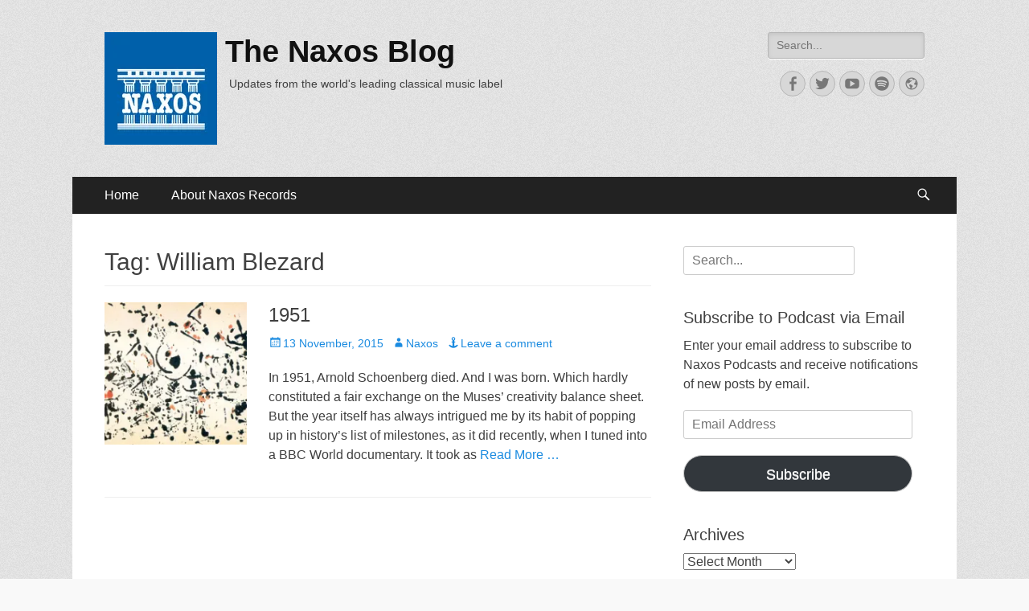

--- FILE ---
content_type: text/html; charset=UTF-8
request_url: https://blog.naxos.com/tag/william-blezard/
body_size: 83055
content:

<style>
	#apbct_label_id44551,
	#apbct__email_id__search_form_44551{
		display:none
	}
	
	.page-item-10251, .page-item-10260, .page-item-10262  {
		display:none !important
	}
	
	.newsletter-image {
		display:none !important
	}
	
	form.mailpoet-manage-subscription .mailpoet_text_label, 
	form.mailpoet-manage-subscription .mailpoet_select_label, 
	form.mailpoet-manage-subscription .mailpoet_segment_label{
		display: block;
		font-weight:bold;
	}
	form.mailpoet-manage-subscription .mailpoet_select, 
	form.mailpoet-manage-subscription .mailpoet_text{
		width: 50%;
		padding: 12px;
	}
	form.mailpoet-manage-subscription .mailpoet_paragraph{
		margin-bottom:20px
	}
	form.mailpoet-manage-subscription .mailpoet_submit{
		padding: 20px 20px;
		width: 50%;
		font-weight: bold;
		font-size: 11pt;
	}
</style>


        <!DOCTYPE html>
        <html lang="en-US">
        
<head>
		<meta charset="UTF-8">
		<meta name="viewport" content="width=device-width, initial-scale=1, minimum-scale=1">
		<link rel="profile" href="http://gmpg.org/xfn/11">
		<meta name='robots' content='index, follow, max-image-preview:large, max-snippet:-1, max-video-preview:-1' />
	<style>img:is([sizes="auto" i], [sizes^="auto," i]) { contain-intrinsic-size: 3000px 1500px }</style>
	
            <script data-no-defer="1" data-ezscrex="false" data-cfasync="false" data-pagespeed-no-defer data-cookieconsent="ignore">
                var ctPublicFunctions = {"_ajax_nonce":"6e5a78f671","_rest_nonce":"a88f760c5e","_ajax_url":"\/wp-admin\/admin-ajax.php","_rest_url":"https:\/\/blog.naxos.com\/wp-json\/","data__cookies_type":"native","data__ajax_type":"rest","data__bot_detector_enabled":0,"data__frontend_data_log_enabled":1,"cookiePrefix":"","wprocket_detected":false,"host_url":"blog.naxos.com","text__ee_click_to_select":"Click to select the whole data","text__ee_original_email":"The complete one is","text__ee_got_it":"Got it","text__ee_blocked":"Blocked","text__ee_cannot_connect":"Cannot connect","text__ee_cannot_decode":"Can not decode email. Unknown reason","text__ee_email_decoder":"CleanTalk email decoder","text__ee_wait_for_decoding":"The magic is on the way!","text__ee_decoding_process":"Please wait a few seconds while we decode the contact data."}
            </script>
        
            <script data-no-defer="1" data-ezscrex="false" data-cfasync="false" data-pagespeed-no-defer data-cookieconsent="ignore">
                var ctPublic = {"_ajax_nonce":"6e5a78f671","settings__forms__check_internal":"0","settings__forms__check_external":"0","settings__forms__force_protection":0,"settings__forms__search_test":1,"settings__data__bot_detector_enabled":0,"settings__sfw__anti_crawler":0,"blog_home":"https:\/\/blog.naxos.com\/","pixel__setting":"3","pixel__enabled":true,"pixel__url":"https:\/\/moderate11-v4.cleantalk.org\/pixel\/47a864d7d65200bfbb19664e6ae8d2aa.gif","data__email_check_before_post":1,"data__email_check_exist_post":0,"data__cookies_type":"native","data__key_is_ok":true,"data__visible_fields_required":true,"wl_brandname":"Anti-Spam by CleanTalk","wl_brandname_short":"CleanTalk","ct_checkjs_key":"7dcf31a228f5573e96f1b0236ed571ad401e0bbf5934c0df929b7746bd6bdaf5","emailEncoderPassKey":"745a456ba82039eba5ea8ebffc42578b","bot_detector_forms_excluded":"W10=","advancedCacheExists":false,"varnishCacheExists":false,"wc_ajax_add_to_cart":false}
            </script>
        
	<!-- This site is optimized with the Yoast SEO plugin v26.1 - https://yoast.com/wordpress/plugins/seo/ -->
	<title>William Blezard Archives - The Naxos Blog</title>
	<link rel="canonical" href="https://blog.naxos.com/tag/william-blezard/" />
	<meta property="og:locale" content="en_US" />
	<meta property="og:type" content="article" />
	<meta property="og:title" content="William Blezard Archives - The Naxos Blog" />
	<meta property="og:url" content="https://blog.naxos.com/tag/william-blezard/" />
	<meta property="og:site_name" content="The Naxos Blog" />
	<meta name="twitter:card" content="summary_large_image" />
	<script type="application/ld+json" class="yoast-schema-graph">{"@context":"https://schema.org","@graph":[{"@type":"CollectionPage","@id":"https://blog.naxos.com/tag/william-blezard/","url":"https://blog.naxos.com/tag/william-blezard/","name":"William Blezard Archives - The Naxos Blog","isPartOf":{"@id":"https://blog.naxos.com/#website"},"primaryImageOfPage":{"@id":"https://blog.naxos.com/tag/william-blezard/#primaryimage"},"image":{"@id":"https://blog.naxos.com/tag/william-blezard/#primaryimage"},"thumbnailUrl":"https://i0.wp.com/blog.naxos.com/wp-content/uploads/2016/09/pollock-abstract.jpg?fit=210%2C210&ssl=1","breadcrumb":{"@id":"https://blog.naxos.com/tag/william-blezard/#breadcrumb"},"inLanguage":"en-US"},{"@type":"ImageObject","inLanguage":"en-US","@id":"https://blog.naxos.com/tag/william-blezard/#primaryimage","url":"https://i0.wp.com/blog.naxos.com/wp-content/uploads/2016/09/pollock-abstract.jpg?fit=210%2C210&ssl=1","contentUrl":"https://i0.wp.com/blog.naxos.com/wp-content/uploads/2016/09/pollock-abstract.jpg?fit=210%2C210&ssl=1","width":210,"height":210},{"@type":"BreadcrumbList","@id":"https://blog.naxos.com/tag/william-blezard/#breadcrumb","itemListElement":[{"@type":"ListItem","position":1,"name":"Home","item":"https://blog.naxos.com/"},{"@type":"ListItem","position":2,"name":"William Blezard"}]},{"@type":"WebSite","@id":"https://blog.naxos.com/#website","url":"https://blog.naxos.com/","name":"The Naxos Blog","description":"Updates from the world&#039;s leading classical music label","publisher":{"@id":"https://blog.naxos.com/#organization"},"potentialAction":[{"@type":"SearchAction","target":{"@type":"EntryPoint","urlTemplate":"https://blog.naxos.com/?s={search_term_string}"},"query-input":{"@type":"PropertyValueSpecification","valueRequired":true,"valueName":"search_term_string"}}],"inLanguage":"en-US"},{"@type":"Organization","@id":"https://blog.naxos.com/#organization","name":"The Naxos Blog","url":"https://blog.naxos.com/","logo":{"@type":"ImageObject","inLanguage":"en-US","@id":"https://blog.naxos.com/#/schema/logo/image/","url":"https://i0.wp.com/blog.naxos.com/wp-content/uploads/2016/08/Naxos_Records_logo1.jpg?fit=140%2C140&ssl=1","contentUrl":"https://i0.wp.com/blog.naxos.com/wp-content/uploads/2016/08/Naxos_Records_logo1.jpg?fit=140%2C140&ssl=1","width":140,"height":140,"caption":"The Naxos Blog"},"image":{"@id":"https://blog.naxos.com/#/schema/logo/image/"}}]}</script>
	<!-- / Yoast SEO plugin. -->


<link rel='dns-prefetch' href='//stats.wp.com' />
<link rel='dns-prefetch' href='//fonts.googleapis.com' />
<link rel='dns-prefetch' href='//v0.wordpress.com' />
<link rel='dns-prefetch' href='//widgets.wp.com' />
<link rel='dns-prefetch' href='//s0.wp.com' />
<link rel='dns-prefetch' href='//0.gravatar.com' />
<link rel='dns-prefetch' href='//1.gravatar.com' />
<link rel='dns-prefetch' href='//2.gravatar.com' />
<link rel='dns-prefetch' href='//jetpack.wordpress.com' />
<link rel='dns-prefetch' href='//public-api.wordpress.com' />
<link rel='preconnect' href='//i0.wp.com' />
<link rel='preconnect' href='//c0.wp.com' />
<script type="text/javascript">
/* <![CDATA[ */
window._wpemojiSettings = {"baseUrl":"https:\/\/s.w.org\/images\/core\/emoji\/16.0.1\/72x72\/","ext":".png","svgUrl":"https:\/\/s.w.org\/images\/core\/emoji\/16.0.1\/svg\/","svgExt":".svg","source":{"concatemoji":"https:\/\/blog.naxos.com\/wp-includes\/js\/wp-emoji-release.min.js?ver=5f4b196520493a7e59819655b0aeecd3"}};
/*! This file is auto-generated */
!function(s,n){var o,i,e;function c(e){try{var t={supportTests:e,timestamp:(new Date).valueOf()};sessionStorage.setItem(o,JSON.stringify(t))}catch(e){}}function p(e,t,n){e.clearRect(0,0,e.canvas.width,e.canvas.height),e.fillText(t,0,0);var t=new Uint32Array(e.getImageData(0,0,e.canvas.width,e.canvas.height).data),a=(e.clearRect(0,0,e.canvas.width,e.canvas.height),e.fillText(n,0,0),new Uint32Array(e.getImageData(0,0,e.canvas.width,e.canvas.height).data));return t.every(function(e,t){return e===a[t]})}function u(e,t){e.clearRect(0,0,e.canvas.width,e.canvas.height),e.fillText(t,0,0);for(var n=e.getImageData(16,16,1,1),a=0;a<n.data.length;a++)if(0!==n.data[a])return!1;return!0}function f(e,t,n,a){switch(t){case"flag":return n(e,"\ud83c\udff3\ufe0f\u200d\u26a7\ufe0f","\ud83c\udff3\ufe0f\u200b\u26a7\ufe0f")?!1:!n(e,"\ud83c\udde8\ud83c\uddf6","\ud83c\udde8\u200b\ud83c\uddf6")&&!n(e,"\ud83c\udff4\udb40\udc67\udb40\udc62\udb40\udc65\udb40\udc6e\udb40\udc67\udb40\udc7f","\ud83c\udff4\u200b\udb40\udc67\u200b\udb40\udc62\u200b\udb40\udc65\u200b\udb40\udc6e\u200b\udb40\udc67\u200b\udb40\udc7f");case"emoji":return!a(e,"\ud83e\udedf")}return!1}function g(e,t,n,a){var r="undefined"!=typeof WorkerGlobalScope&&self instanceof WorkerGlobalScope?new OffscreenCanvas(300,150):s.createElement("canvas"),o=r.getContext("2d",{willReadFrequently:!0}),i=(o.textBaseline="top",o.font="600 32px Arial",{});return e.forEach(function(e){i[e]=t(o,e,n,a)}),i}function t(e){var t=s.createElement("script");t.src=e,t.defer=!0,s.head.appendChild(t)}"undefined"!=typeof Promise&&(o="wpEmojiSettingsSupports",i=["flag","emoji"],n.supports={everything:!0,everythingExceptFlag:!0},e=new Promise(function(e){s.addEventListener("DOMContentLoaded",e,{once:!0})}),new Promise(function(t){var n=function(){try{var e=JSON.parse(sessionStorage.getItem(o));if("object"==typeof e&&"number"==typeof e.timestamp&&(new Date).valueOf()<e.timestamp+604800&&"object"==typeof e.supportTests)return e.supportTests}catch(e){}return null}();if(!n){if("undefined"!=typeof Worker&&"undefined"!=typeof OffscreenCanvas&&"undefined"!=typeof URL&&URL.createObjectURL&&"undefined"!=typeof Blob)try{var e="postMessage("+g.toString()+"("+[JSON.stringify(i),f.toString(),p.toString(),u.toString()].join(",")+"));",a=new Blob([e],{type:"text/javascript"}),r=new Worker(URL.createObjectURL(a),{name:"wpTestEmojiSupports"});return void(r.onmessage=function(e){c(n=e.data),r.terminate(),t(n)})}catch(e){}c(n=g(i,f,p,u))}t(n)}).then(function(e){for(var t in e)n.supports[t]=e[t],n.supports.everything=n.supports.everything&&n.supports[t],"flag"!==t&&(n.supports.everythingExceptFlag=n.supports.everythingExceptFlag&&n.supports[t]);n.supports.everythingExceptFlag=n.supports.everythingExceptFlag&&!n.supports.flag,n.DOMReady=!1,n.readyCallback=function(){n.DOMReady=!0}}).then(function(){return e}).then(function(){var e;n.supports.everything||(n.readyCallback(),(e=n.source||{}).concatemoji?t(e.concatemoji):e.wpemoji&&e.twemoji&&(t(e.twemoji),t(e.wpemoji)))}))}((window,document),window._wpemojiSettings);
/* ]]> */
</script>
<style id='wp-emoji-styles-inline-css' type='text/css'>

	img.wp-smiley, img.emoji {
		display: inline !important;
		border: none !important;
		box-shadow: none !important;
		height: 1em !important;
		width: 1em !important;
		margin: 0 0.07em !important;
		vertical-align: -0.1em !important;
		background: none !important;
		padding: 0 !important;
	}
</style>
<link rel='stylesheet' id='wp-block-library-css' href='https://c0.wp.com/c/6.8.3/wp-includes/css/dist/block-library/style.min.css' type='text/css' media='all' />
<style id='classic-theme-styles-inline-css' type='text/css'>
/*! This file is auto-generated */
.wp-block-button__link{color:#fff;background-color:#32373c;border-radius:9999px;box-shadow:none;text-decoration:none;padding:calc(.667em + 2px) calc(1.333em + 2px);font-size:1.125em}.wp-block-file__button{background:#32373c;color:#fff;text-decoration:none}
</style>
<link rel='stylesheet' id='mediaelement-css' href='https://c0.wp.com/c/6.8.3/wp-includes/js/mediaelement/mediaelementplayer-legacy.min.css' type='text/css' media='all' />
<link rel='stylesheet' id='wp-mediaelement-css' href='https://c0.wp.com/c/6.8.3/wp-includes/js/mediaelement/wp-mediaelement.min.css' type='text/css' media='all' />
<style id='jetpack-sharing-buttons-style-inline-css' type='text/css'>
.jetpack-sharing-buttons__services-list{display:flex;flex-direction:row;flex-wrap:wrap;gap:0;list-style-type:none;margin:5px;padding:0}.jetpack-sharing-buttons__services-list.has-small-icon-size{font-size:12px}.jetpack-sharing-buttons__services-list.has-normal-icon-size{font-size:16px}.jetpack-sharing-buttons__services-list.has-large-icon-size{font-size:24px}.jetpack-sharing-buttons__services-list.has-huge-icon-size{font-size:36px}@media print{.jetpack-sharing-buttons__services-list{display:none!important}}.editor-styles-wrapper .wp-block-jetpack-sharing-buttons{gap:0;padding-inline-start:0}ul.jetpack-sharing-buttons__services-list.has-background{padding:1.25em 2.375em}
</style>
<style id='powerpress-player-block-style-inline-css' type='text/css'>


</style>
<style id='global-styles-inline-css' type='text/css'>
:root{--wp--preset--aspect-ratio--square: 1;--wp--preset--aspect-ratio--4-3: 4/3;--wp--preset--aspect-ratio--3-4: 3/4;--wp--preset--aspect-ratio--3-2: 3/2;--wp--preset--aspect-ratio--2-3: 2/3;--wp--preset--aspect-ratio--16-9: 16/9;--wp--preset--aspect-ratio--9-16: 9/16;--wp--preset--color--black: #000000;--wp--preset--color--cyan-bluish-gray: #abb8c3;--wp--preset--color--white: #ffffff;--wp--preset--color--pale-pink: #f78da7;--wp--preset--color--vivid-red: #cf2e2e;--wp--preset--color--luminous-vivid-orange: #ff6900;--wp--preset--color--luminous-vivid-amber: #fcb900;--wp--preset--color--light-green-cyan: #7bdcb5;--wp--preset--color--vivid-green-cyan: #00d084;--wp--preset--color--pale-cyan-blue: #8ed1fc;--wp--preset--color--vivid-cyan-blue: #0693e3;--wp--preset--color--vivid-purple: #9b51e0;--wp--preset--gradient--vivid-cyan-blue-to-vivid-purple: linear-gradient(135deg,rgba(6,147,227,1) 0%,rgb(155,81,224) 100%);--wp--preset--gradient--light-green-cyan-to-vivid-green-cyan: linear-gradient(135deg,rgb(122,220,180) 0%,rgb(0,208,130) 100%);--wp--preset--gradient--luminous-vivid-amber-to-luminous-vivid-orange: linear-gradient(135deg,rgba(252,185,0,1) 0%,rgba(255,105,0,1) 100%);--wp--preset--gradient--luminous-vivid-orange-to-vivid-red: linear-gradient(135deg,rgba(255,105,0,1) 0%,rgb(207,46,46) 100%);--wp--preset--gradient--very-light-gray-to-cyan-bluish-gray: linear-gradient(135deg,rgb(238,238,238) 0%,rgb(169,184,195) 100%);--wp--preset--gradient--cool-to-warm-spectrum: linear-gradient(135deg,rgb(74,234,220) 0%,rgb(151,120,209) 20%,rgb(207,42,186) 40%,rgb(238,44,130) 60%,rgb(251,105,98) 80%,rgb(254,248,76) 100%);--wp--preset--gradient--blush-light-purple: linear-gradient(135deg,rgb(255,206,236) 0%,rgb(152,150,240) 100%);--wp--preset--gradient--blush-bordeaux: linear-gradient(135deg,rgb(254,205,165) 0%,rgb(254,45,45) 50%,rgb(107,0,62) 100%);--wp--preset--gradient--luminous-dusk: linear-gradient(135deg,rgb(255,203,112) 0%,rgb(199,81,192) 50%,rgb(65,88,208) 100%);--wp--preset--gradient--pale-ocean: linear-gradient(135deg,rgb(255,245,203) 0%,rgb(182,227,212) 50%,rgb(51,167,181) 100%);--wp--preset--gradient--electric-grass: linear-gradient(135deg,rgb(202,248,128) 0%,rgb(113,206,126) 100%);--wp--preset--gradient--midnight: linear-gradient(135deg,rgb(2,3,129) 0%,rgb(40,116,252) 100%);--wp--preset--font-size--small: 13px;--wp--preset--font-size--medium: 20px;--wp--preset--font-size--large: 36px;--wp--preset--font-size--x-large: 42px;--wp--preset--spacing--20: 0.44rem;--wp--preset--spacing--30: 0.67rem;--wp--preset--spacing--40: 1rem;--wp--preset--spacing--50: 1.5rem;--wp--preset--spacing--60: 2.25rem;--wp--preset--spacing--70: 3.38rem;--wp--preset--spacing--80: 5.06rem;--wp--preset--shadow--natural: 6px 6px 9px rgba(0, 0, 0, 0.2);--wp--preset--shadow--deep: 12px 12px 50px rgba(0, 0, 0, 0.4);--wp--preset--shadow--sharp: 6px 6px 0px rgba(0, 0, 0, 0.2);--wp--preset--shadow--outlined: 6px 6px 0px -3px rgba(255, 255, 255, 1), 6px 6px rgba(0, 0, 0, 1);--wp--preset--shadow--crisp: 6px 6px 0px rgba(0, 0, 0, 1);}:where(.is-layout-flex){gap: 0.5em;}:where(.is-layout-grid){gap: 0.5em;}body .is-layout-flex{display: flex;}.is-layout-flex{flex-wrap: wrap;align-items: center;}.is-layout-flex > :is(*, div){margin: 0;}body .is-layout-grid{display: grid;}.is-layout-grid > :is(*, div){margin: 0;}:where(.wp-block-columns.is-layout-flex){gap: 2em;}:where(.wp-block-columns.is-layout-grid){gap: 2em;}:where(.wp-block-post-template.is-layout-flex){gap: 1.25em;}:where(.wp-block-post-template.is-layout-grid){gap: 1.25em;}.has-black-color{color: var(--wp--preset--color--black) !important;}.has-cyan-bluish-gray-color{color: var(--wp--preset--color--cyan-bluish-gray) !important;}.has-white-color{color: var(--wp--preset--color--white) !important;}.has-pale-pink-color{color: var(--wp--preset--color--pale-pink) !important;}.has-vivid-red-color{color: var(--wp--preset--color--vivid-red) !important;}.has-luminous-vivid-orange-color{color: var(--wp--preset--color--luminous-vivid-orange) !important;}.has-luminous-vivid-amber-color{color: var(--wp--preset--color--luminous-vivid-amber) !important;}.has-light-green-cyan-color{color: var(--wp--preset--color--light-green-cyan) !important;}.has-vivid-green-cyan-color{color: var(--wp--preset--color--vivid-green-cyan) !important;}.has-pale-cyan-blue-color{color: var(--wp--preset--color--pale-cyan-blue) !important;}.has-vivid-cyan-blue-color{color: var(--wp--preset--color--vivid-cyan-blue) !important;}.has-vivid-purple-color{color: var(--wp--preset--color--vivid-purple) !important;}.has-black-background-color{background-color: var(--wp--preset--color--black) !important;}.has-cyan-bluish-gray-background-color{background-color: var(--wp--preset--color--cyan-bluish-gray) !important;}.has-white-background-color{background-color: var(--wp--preset--color--white) !important;}.has-pale-pink-background-color{background-color: var(--wp--preset--color--pale-pink) !important;}.has-vivid-red-background-color{background-color: var(--wp--preset--color--vivid-red) !important;}.has-luminous-vivid-orange-background-color{background-color: var(--wp--preset--color--luminous-vivid-orange) !important;}.has-luminous-vivid-amber-background-color{background-color: var(--wp--preset--color--luminous-vivid-amber) !important;}.has-light-green-cyan-background-color{background-color: var(--wp--preset--color--light-green-cyan) !important;}.has-vivid-green-cyan-background-color{background-color: var(--wp--preset--color--vivid-green-cyan) !important;}.has-pale-cyan-blue-background-color{background-color: var(--wp--preset--color--pale-cyan-blue) !important;}.has-vivid-cyan-blue-background-color{background-color: var(--wp--preset--color--vivid-cyan-blue) !important;}.has-vivid-purple-background-color{background-color: var(--wp--preset--color--vivid-purple) !important;}.has-black-border-color{border-color: var(--wp--preset--color--black) !important;}.has-cyan-bluish-gray-border-color{border-color: var(--wp--preset--color--cyan-bluish-gray) !important;}.has-white-border-color{border-color: var(--wp--preset--color--white) !important;}.has-pale-pink-border-color{border-color: var(--wp--preset--color--pale-pink) !important;}.has-vivid-red-border-color{border-color: var(--wp--preset--color--vivid-red) !important;}.has-luminous-vivid-orange-border-color{border-color: var(--wp--preset--color--luminous-vivid-orange) !important;}.has-luminous-vivid-amber-border-color{border-color: var(--wp--preset--color--luminous-vivid-amber) !important;}.has-light-green-cyan-border-color{border-color: var(--wp--preset--color--light-green-cyan) !important;}.has-vivid-green-cyan-border-color{border-color: var(--wp--preset--color--vivid-green-cyan) !important;}.has-pale-cyan-blue-border-color{border-color: var(--wp--preset--color--pale-cyan-blue) !important;}.has-vivid-cyan-blue-border-color{border-color: var(--wp--preset--color--vivid-cyan-blue) !important;}.has-vivid-purple-border-color{border-color: var(--wp--preset--color--vivid-purple) !important;}.has-vivid-cyan-blue-to-vivid-purple-gradient-background{background: var(--wp--preset--gradient--vivid-cyan-blue-to-vivid-purple) !important;}.has-light-green-cyan-to-vivid-green-cyan-gradient-background{background: var(--wp--preset--gradient--light-green-cyan-to-vivid-green-cyan) !important;}.has-luminous-vivid-amber-to-luminous-vivid-orange-gradient-background{background: var(--wp--preset--gradient--luminous-vivid-amber-to-luminous-vivid-orange) !important;}.has-luminous-vivid-orange-to-vivid-red-gradient-background{background: var(--wp--preset--gradient--luminous-vivid-orange-to-vivid-red) !important;}.has-very-light-gray-to-cyan-bluish-gray-gradient-background{background: var(--wp--preset--gradient--very-light-gray-to-cyan-bluish-gray) !important;}.has-cool-to-warm-spectrum-gradient-background{background: var(--wp--preset--gradient--cool-to-warm-spectrum) !important;}.has-blush-light-purple-gradient-background{background: var(--wp--preset--gradient--blush-light-purple) !important;}.has-blush-bordeaux-gradient-background{background: var(--wp--preset--gradient--blush-bordeaux) !important;}.has-luminous-dusk-gradient-background{background: var(--wp--preset--gradient--luminous-dusk) !important;}.has-pale-ocean-gradient-background{background: var(--wp--preset--gradient--pale-ocean) !important;}.has-electric-grass-gradient-background{background: var(--wp--preset--gradient--electric-grass) !important;}.has-midnight-gradient-background{background: var(--wp--preset--gradient--midnight) !important;}.has-small-font-size{font-size: var(--wp--preset--font-size--small) !important;}.has-medium-font-size{font-size: var(--wp--preset--font-size--medium) !important;}.has-large-font-size{font-size: var(--wp--preset--font-size--large) !important;}.has-x-large-font-size{font-size: var(--wp--preset--font-size--x-large) !important;}
:where(.wp-block-post-template.is-layout-flex){gap: 1.25em;}:where(.wp-block-post-template.is-layout-grid){gap: 1.25em;}
:where(.wp-block-columns.is-layout-flex){gap: 2em;}:where(.wp-block-columns.is-layout-grid){gap: 2em;}
:root :where(.wp-block-pullquote){font-size: 1.5em;line-height: 1.6;}
</style>
<link rel='stylesheet' id='cleantalk-public-css-css' href='https://blog.naxos.com/wp-content/plugins/cleantalk-spam-protect/css/cleantalk-public.min.css?ver=6.65_1759889768' type='text/css' media='all' />
<link rel='stylesheet' id='cleantalk-email-decoder-css-css' href='https://blog.naxos.com/wp-content/plugins/cleantalk-spam-protect/css/cleantalk-email-decoder.min.css?ver=6.65_1759889768' type='text/css' media='all' />
<link rel='stylesheet' id='catchresponsive-style-css' href='https://blog.naxos.com/wp-content/themes/catch-responsive/style.css?ver=20250428-24848' type='text/css' media='all' />
<link rel='stylesheet' id='genericons-css' href='https://c0.wp.com/p/jetpack/15.0.2/_inc/genericons/genericons/genericons.css' type='text/css' media='all' />
<link rel='stylesheet' id='jquery-sidr-css' href='https://blog.naxos.com/wp-content/themes/catch-responsive/css/jquery.sidr.light.min.css?ver=2.1.0' type='text/css' media='all' />
<link rel='stylesheet' id='jetpack_likes-css' href='https://c0.wp.com/p/jetpack/15.0.2/modules/likes/style.css' type='text/css' media='all' />
<link rel='stylesheet' id='jetpack-subscriptions-css' href='https://c0.wp.com/p/jetpack/15.0.2/_inc/build/subscriptions/subscriptions.min.css' type='text/css' media='all' />
<script type="text/javascript" src="https://blog.naxos.com/wp-content/plugins/cleantalk-spam-protect/js/apbct-public-bundle_gathering.min.js?ver=6.65_1759889768" id="apbct-public-bundle_gathering.min-js-js"></script>
<!--[if lt IE 9]>
<script type="text/javascript" src="https://blog.naxos.com/wp-content/themes/catch-responsive/js/html5.min.js?ver=3.7.3" id="catchresponsive-html5-js"></script>
<![endif]-->
<script type="text/javascript" src="https://c0.wp.com/c/6.8.3/wp-includes/js/jquery/jquery.min.js" id="jquery-core-js"></script>
<script type="text/javascript" src="https://c0.wp.com/c/6.8.3/wp-includes/js/jquery/jquery-migrate.min.js" id="jquery-migrate-js"></script>
<script type="text/javascript" src="https://blog.naxos.com/wp-content/themes/catch-responsive/js/jquery.sidr.min.js?ver=2.2.1.1" id="jquery-sidr-js"></script>
<script type="text/javascript" src="https://blog.naxos.com/wp-content/themes/catch-responsive/js/catchresponsive-custom-scripts.min.js" id="catchresponsive-custom-scripts-js"></script>
<link rel="https://api.w.org/" href="https://blog.naxos.com/wp-json/" /><link rel="alternate" title="JSON" type="application/json" href="https://blog.naxos.com/wp-json/wp/v2/tags/432" /><link rel="EditURI" type="application/rsd+xml" title="RSD" href="https://blog.naxos.com/xmlrpc.php?rsd" />

            <script type="text/javascript"><!--
                                function powerpress_pinw(pinw_url){window.open(pinw_url, 'PowerPressPlayer','toolbar=0,status=0,resizable=1,width=460,height=320');	return false;}
                //-->

                // tabnab protection
                window.addEventListener('load', function () {
                    // make all links have rel="noopener noreferrer"
                    document.querySelectorAll('a[target="_blank"]').forEach(link => {
                        link.setAttribute('rel', 'noopener noreferrer');
                    });
                });
            </script>
            	<style>img#wpstats{display:none}</style>
		<style type="text/css" id="custom-background-css">
body.custom-background { background-image: url("https://blog.naxos.com/wp-content/themes/catch-responsive/images/body-bg.jpg"); background-position: left top; background-size: auto; background-repeat: repeat; background-attachment: scroll; }
</style>
	<link rel="icon" href="https://i0.wp.com/blog.naxos.com/wp-content/uploads/2019/03/cropped-naxos-logo.jpg?fit=32%2C32&#038;ssl=1" sizes="32x32" />
<link rel="icon" href="https://i0.wp.com/blog.naxos.com/wp-content/uploads/2019/03/cropped-naxos-logo.jpg?fit=192%2C192&#038;ssl=1" sizes="192x192" />
<link rel="apple-touch-icon" href="https://i0.wp.com/blog.naxos.com/wp-content/uploads/2019/03/cropped-naxos-logo.jpg?fit=180%2C180&#038;ssl=1" />
<meta name="msapplication-TileImage" content="https://i0.wp.com/blog.naxos.com/wp-content/uploads/2019/03/cropped-naxos-logo.jpg?fit=270%2C270&#038;ssl=1" />
		<style type="text/css" id="wp-custom-css">
			.button {

  background-color: #043d8c;

  color: #ffffff;

  padding: 10px 10px;

  text-align: center;
	
	font-size: 90%;

  text-decoration: none;

  display: inline-block;

}		</style>
			
<!-- Google Tag Manager -->
<script async type="text/plain" class="cmplazyload" data-cmp-vendor="s905">(function(w,d,s,l,i){w[l]=w[l]||[];w[l].push({'gtm.start':
new Date().getTime(),event:'gtm.js'});var f=d.getElementsByTagName(s)[0],
j=d.createElement(s),dl=l!='dataLayer'?'&l='+l:'';j.async=true;j.src=
'https://www.googletagmanager.com/gtm.js?id='+i+dl;f.parentNode.insertBefore(j,f);
})(window,document,'script','dataLayer','GTM-NHD559T');</script>
<!-- End Google Tag Manager -->
</head>

<body class="archive tag tag-william-blezard tag-432 custom-background wp-custom-logo wp-theme-catch-responsive group-blog two-columns content-left excerpt-image-left mobile-menu-one">
<script>if(!("gdprAppliesGlobally" in window)){window.gdprAppliesGlobally=true}if(!("cmp_id" in window)||window.cmp_id<1){window.cmp_id=0}if(!("cmp_cdid" in window)){window.cmp_cdid="60009bdfc2fc"}if(!("cmp_params" in window)){window.cmp_params=""}if(!("cmp_host" in window)){window.cmp_host="d.delivery.consentmanager.net"}if(!("cmp_cdn" in window)){window.cmp_cdn="cdn.consentmanager.net"}if(!("cmp_proto" in window)){window.cmp_proto="https:"}if(!("cmp_codesrc" in window)){window.cmp_codesrc="0"}window.cmp_getsupportedLangs=function(){var b=["DE","EN","FR","IT","NO","DA","FI","ES","PT","RO","BG","ET","EL","GA","HR","LV","LT","MT","NL","PL","SV","SK","SL","CS","HU","RU","SR","ZH","TR","UK","AR","BS","JA","CY"];if("cmp_customlanguages" in window){for(var a=0;a<window.cmp_customlanguages.length;a++){b.push(window.cmp_customlanguages[a].l.toUpperCase())}}return b};window.cmp_getRTLLangs=function(){var a=["AR"];if("cmp_customlanguages" in window){for(var b=0;b<window.cmp_customlanguages.length;b++){if("r" in window.cmp_customlanguages[b]&&window.cmp_customlanguages[b].r){a.push(window.cmp_customlanguages[b].l)}}}return a};window.cmp_getlang=function(a){if(typeof(a)!="boolean"){a=true}if(a&&typeof(cmp_getlang.usedlang)=="string"&&cmp_getlang.usedlang!==""){return cmp_getlang.usedlang}return window.cmp_getlangs()[0]};window.cmp_extractlang=function(a){if(a.indexOf("cmplang=")!=-1){a=a.substr(a.indexOf("cmplang=")+8,2).toUpperCase();if(a.indexOf("&")!=-1){a=a.substr(0,a.indexOf("&"))}}else{a=""}return a};window.cmp_getlangs=function(){var h=window.cmp_getsupportedLangs();var g=[];var a=location.hash;var f=location.search;var e="cmp_params" in window?window.cmp_params:"";if(cmp_extractlang(a)!=""){g.push(cmp_extractlang(a))}else{if(cmp_extractlang(f)!=""){g.push(cmp_extractlang(f))}else{if(cmp_extractlang(e)!=""){g.push(cmp_extractlang(e))}else{if("cmp_setlang" in window&&window.cmp_setlang!=""){g.push(window.cmp_setlang.toUpperCase())}else{if("cmp_langdetect" in window&&window.cmp_langdetect==1){g.push(window.cmp_getPageLang())}else{g=window.cmp_getBrowserLangs()}}}}}var c=[];for(var d=0;d<g.length;d++){var b=g[d].toUpperCase();if(b.length<2){continue}if(h.indexOf(b)!=-1){c.push(b)}else{if(b.indexOf("-")!=-1){b=b.substr(0,2)}if(h.indexOf(b)!=-1){c.push(b)}}}if(c.length==0&&typeof(cmp_getlang.defaultlang)=="string"&&cmp_getlang.defaultlang!==""){return[cmp_getlang.defaultlang.toUpperCase()]}else{return c.length>0?c:["EN"]}};window.cmp_getPageLangs=function(){var a=window.cmp_getXMLLang();if(a!=""){a=[a.toUpperCase()]}else{a=[]}a=a.concat(window.cmp_getLangsFromURL());return a.length>0?a:["EN"]};window.cmp_getPageLang=function(){var a=window.cmp_getPageLangs();return a.length>0?a[0]:""};window.cmp_getLangsFromURL=function(){var c=window.cmp_getsupportedLangs();var b=location;var m="toUpperCase";var g=b.hostname[m]()+".";var a="/"+b.pathname[m]()+"/";a=a.split("_").join("-");a=a.split("//").join("/");a=a.split("//").join("/");var f=[];for(var e=0;e<c.length;e++){var j=a.substring(0,c[e].length+2);if(g.substring(0,c[e].length+1)==c[e]+"."){f.push(c[e][m]())}else{if(c[e].length==5){var k=c[e].substring(3,5)+"-"+c[e].substring(0,2);if(g.substring(0,k.length+1)==k+"."){f.push(c[e][m]())}}else{if(j=="/"+c[e]+"/"||j=="/"+c[e]+"-"){f.push(c[e][m]())}else{if(j=="/"+c[e].replace("-","/")+"/"||j=="/"+c[e].replace("-","/")+"/"){f.push(c[e][m]())}else{if(c[e].length==5){var k=c[e].substring(3,5)+"-"+c[e].substring(0,2);var h=a.substring(0,k.length+1);if(h=="/"+k+"/"||h=="/"+k.replace("-","/")+"/"){f.push(c[e][m]())}}}}}}}return f};window.cmp_getXMLLang=function(){var c=document.getElementsByTagName("html");if(c.length>0){c=c[0]}else{c=document.documentElement}if(c&&c.getAttribute){var a=c.getAttribute("xml:lang");if(typeof(a)!="string"||a==""){a=c.getAttribute("lang")}if(typeof(a)=="string"&&a!=""){a=a.split("_").join("-").toUpperCase();var b=window.cmp_getsupportedLangs();return b.indexOf(a)!=-1||b.indexOf(a.substr(0,2))!=-1?a:""}else{return""}}};window.cmp_getBrowserLangs=function(){var c="languages" in navigator?navigator.languages:[];var b=[];if(c.length>0){for(var a=0;a<c.length;a++){b.push(c[a])}}if("language" in navigator){b.push(navigator.language)}if("userLanguage" in navigator){b.push(navigator.userLanguage)}return b};(function(){var C=document;var o=window;var t="";var h="";var k="";var E=function(e){var i="cmp_"+e;e="cmp"+e+"=";var d="";var l=e.length;var J=location;var K=J.hash;var w=J.search;var u=K.indexOf(e);var I=w.indexOf(e);if(u!=-1){d=K.substring(u+l,9999)}else{if(I!=-1){d=w.substring(I+l,9999)}else{return i in o&&typeof(o[i])!=="function"?o[i]:""}}var H=d.indexOf("&");if(H!=-1){d=d.substring(0,H)}return d};var j=E("lang");if(j!=""){t=j;k=t}else{if("cmp_getlang" in o){t=o.cmp_getlang().toLowerCase();h=o.cmp_getlangs().slice(0,3).join("_");k=o.cmp_getPageLangs().slice(0,3).join("_");if("cmp_customlanguages" in o){var m=o.cmp_customlanguages;for(var y=0;y<m.length;y++){var a=m[y].l.toLowerCase();if(a==t){t="en"}}}}}var q=("cmp_proto" in o)?o.cmp_proto:"https:";if(q!="http:"&&q!="https:"){q="https:"}var n=("cmp_ref" in o)?o.cmp_ref:location.href;if(n.length>300){n=n.substring(0,300)}var A=function(l){var J=document;var M="getElementsByTagName";var O=J.createElement("script");O.setAttribute("data-cmp-ab","1");O.type="text/javascript";O.async=true;O.src=l;var N=["body","div","span","script","head"];var H="currentScript";var K="parentElement";var u="appendChild";var L="body";if(J[H]&&J[H][K]){J[H][K][u](O)}else{if(J[L]){J[L][u](O)}else{for(var w=0;w<N.length;w++){var I=J[M](N[w]);if(I.length>0){I[0][u](O);break}}}}};var b=E("design");var c=E("regulationkey");var z=E("gppkey");var s=E("att");var f=o.encodeURIComponent;var g;try{g=C.cookie.length>0}catch(B){g=false}var x=E("darkmode");if(x=="0"){x=0}else{if(x=="1"){x=1}else{try{if("matchMedia" in window&&window.matchMedia){var G=window.matchMedia("(prefers-color-scheme: dark)");if("matches" in G&&G.matches){x=1}}}catch(B){x=0}}}var p=q+"//"+o.cmp_host+"/delivery/cmp.php?";p+=("cmp_id" in o&&o.cmp_id>0?"id="+o.cmp_id:"")+("cmp_cdid" in o?"&cdid="+o.cmp_cdid:"")+"&h="+f(n);p+=(b!=""?"&cmpdesign="+f(b):"")+(c!=""?"&cmpregulationkey="+f(c):"")+(z!=""?"&cmpgppkey="+f(z):"");p+=(s!=""?"&cmpatt="+f(s):"")+("cmp_params" in o?"&"+o.cmp_params:"")+(g?"&__cmpfcc=1":"");p+=(x>0?"&cmpdarkmode=1":"");A(p+"&l="+f(t)+"&ls="+f(h)+"&lp="+f(k)+"&o="+(new Date()).getTime());if(!("cmp_quickstub" in window)){var r="js";var v=E("debugunminimized")!=""?"":".min";if(E("debugcoverage")=="1"){r="instrumented";v=""}if(E("debugtest")=="1"){r="jstests";v=""}var F=new Date();var D=F.getFullYear()+"-"+(F.getMonth()+1)+"-"+F.getDate();A(q+"//"+o.cmp_cdn+"/delivery/"+r+"/cmp_final"+v+".js?t="+D)}})();window.cmp_rc=function(c,b){var l;try{l=document.cookie}catch(h){l=""}var j="";var f=0;var g=false;while(l!=""&&f<100){f++;while(l.substr(0,1)==" "){l=l.substr(1,l.length)}var k=l.substring(0,l.indexOf("="));if(l.indexOf(";")!=-1){var m=l.substring(l.indexOf("=")+1,l.indexOf(";"))}else{var m=l.substr(l.indexOf("=")+1,l.length)}if(c==k){j=m;g=true}var d=l.indexOf(";")+1;if(d==0){d=l.length}l=l.substring(d,l.length)}if(!g&&typeof(b)=="string"){j=b}return(j)};window.cmp_stub=function(){var a=arguments;__cmp.a=__cmp.a||[];if(!a.length){return __cmp.a}else{if(a[0]==="ping"){if(a[1]===2){a[2]({gdprApplies:gdprAppliesGlobally,cmpLoaded:false,cmpStatus:"stub",displayStatus:"hidden",apiVersion:"2.2",cmpId:31},true)}else{a[2](false,true)}}else{if(a[0]==="getTCData"){__cmp.a.push([].slice.apply(a))}else{if(a[0]==="addEventListener"||a[0]==="removeEventListener"){__cmp.a.push([].slice.apply(a))}else{if(a.length==4&&a[3]===false){a[2]({},false)}else{__cmp.a.push([].slice.apply(a))}}}}}};window.cmp_dsastub=function(){var a=arguments;a[0]="dsa."+a[0];window.cmp_gppstub(a)};window.cmp_gppstub=function(){var c=arguments;__gpp.q=__gpp.q||[];if(!c.length){return __gpp.q}var h=c[0];var g=c.length>1?c[1]:null;var f=c.length>2?c[2]:null;var a=null;var j=false;if(h==="ping"){a=window.cmp_gpp_ping();j=true}else{if(h==="addEventListener"){__gpp.e=__gpp.e||[];if(!("lastId" in __gpp)){__gpp.lastId=0}__gpp.lastId++;var d=__gpp.lastId;__gpp.e.push({id:d,callback:g});a={eventName:"listenerRegistered",listenerId:d,data:true,pingData:window.cmp_gpp_ping()};j=true}else{if(h==="removeEventListener"){__gpp.e=__gpp.e||[];a=false;for(var e=0;e<__gpp.e.length;e++){if(__gpp.e[e].id==f){__gpp.e[e].splice(e,1);a=true;break}}j=true}else{__gpp.q.push([].slice.apply(c))}}}if(a!==null&&typeof(g)==="function"){g(a,j)}};window.cmp_gpp_ping=function(){return{gppVersion:"1.1",cmpStatus:"stub",cmpDisplayStatus:"hidden",signalStatus:"not ready",supportedAPIs:["2:tcfeuv2","5:tcfcav1","7:usnat","8:usca","9:usva","10:usco","11:usut","12:usct","13:usfl","14:usmt","15:usor","16:ustx","17:usde","18:usia","19:usne","20:usnh","21:usnj","22:ustn","23:usmn"],cmpId:31,sectionList:[],applicableSections:[0],gppString:"",parsedSections:{}}};window.cmp_addFrame=function(b){if(!window.frames[b]){if(document.body){var a=document.createElement("iframe");a.style.cssText="display:none";if("cmp_cdn" in window&&"cmp_ultrablocking" in window&&window.cmp_ultrablocking>0){a.src="//"+window.cmp_cdn+"/delivery/empty.html"}a.name=b;a.setAttribute("title","Intentionally hidden, please ignore");a.setAttribute("role","none");a.setAttribute("tabindex","-1");document.body.appendChild(a)}else{window.setTimeout(window.cmp_addFrame,10,b)}}};window.cmp_msghandler=function(d){var a=typeof d.data==="string";try{var c=a?JSON.parse(d.data):d.data}catch(f){var c=null}if(typeof(c)==="object"&&c!==null&&"__cmpCall" in c){var b=c.__cmpCall;window.__cmp(b.command,b.parameter,function(h,g){var e={__cmpReturn:{returnValue:h,success:g,callId:b.callId}};d.source.postMessage(a?JSON.stringify(e):e,"*")})}if(typeof(c)==="object"&&c!==null&&"__tcfapiCall" in c){var b=c.__tcfapiCall;window.__tcfapi(b.command,b.version,function(h,g){var e={__tcfapiReturn:{returnValue:h,success:g,callId:b.callId}};d.source.postMessage(a?JSON.stringify(e):e,"*")},b.parameter)}if(typeof(c)==="object"&&c!==null&&"__gppCall" in c){var b=c.__gppCall;window.__gpp(b.command,function(h,g){var e={__gppReturn:{returnValue:h,success:g,callId:b.callId}};d.source.postMessage(a?JSON.stringify(e):e,"*")},"parameter" in b?b.parameter:null,"version" in b?b.version:1)}if(typeof(c)==="object"&&c!==null&&"__dsaCall" in c){var b=c.__dsaCall;window.__dsa(b.command,function(h,g){var e={__dsaReturn:{returnValue:h,success:g,callId:b.callId}};d.source.postMessage(a?JSON.stringify(e):e,"*")},"parameter" in b?b.parameter:null,"version" in b?b.version:1)}};window.cmp_setStub=function(a){if(!(a in window)||(typeof(window[a])!=="function"&&typeof(window[a])!=="object"&&(typeof(window[a])==="undefined"||window[a]!==null))){window[a]=window.cmp_stub;window[a].msgHandler=window.cmp_msghandler;window.addEventListener("message",window.cmp_msghandler,false)}};window.cmp_setGppStub=function(a){if(!(a in window)||(typeof(window[a])!=="function"&&typeof(window[a])!=="object"&&(typeof(window[a])==="undefined"||window[a]!==null))){window[a]=window.cmp_gppstub;window[a].msgHandler=window.cmp_msghandler;window.addEventListener("message",window.cmp_msghandler,false)}};if(!("cmp_noiframepixel" in window)){window.cmp_addFrame("__cmpLocator")}if((!("cmp_disabletcf" in window)||!window.cmp_disabletcf)&&!("cmp_noiframepixel" in window)){window.cmp_addFrame("__tcfapiLocator")}if((!("cmp_disablegpp" in window)||!window.cmp_disablegpp)&&!("cmp_noiframepixel" in window)){window.cmp_addFrame("__gppLocator")}if((!("cmp_disabledsa" in window)||!window.cmp_disabledsa)&&!("cmp_noiframepixel" in window)){window.cmp_addFrame("__dsaLocator")}window.cmp_setStub("__cmp");if(!("cmp_disabletcf" in window)||!window.cmp_disabletcf){window.cmp_setStub("__tcfapi")}if(!("cmp_disablegpp" in window)||!window.cmp_disablegpp){window.cmp_setGppStub("__gpp")}if(!("cmp_disabledsa" in window)||!window.cmp_disabledsa){window.cmp_setGppStub("__dsa")};</script>

<!-- Google Tag Manager (noscript) -->
<noscript><iframe height="0" width="0" style="display:none;visibility:hidden" class="cmplazyload" src="about:blank" data-cmp-vendor="s905" data-cmp-src="https://www.googletagmanager.com/ns.html?id=GTM-NHD559T"></iframe></noscript>

<!-- End Google Tag Manager (noscript) -->


		<div id="page" class="hfeed site">
				<header id="masthead" role="banner">
    		<div class="wrapper">
		
    <div id="mobile-header-left-menu" class="mobile-menu-anchor page-menu">
        <a href="#mobile-header-left-nav" id="header-left-menu" class="genericon genericon-menu">
            <span class="mobile-menu-text">Menu</span>
        </a>
    </div><!-- #mobile-header-menu -->
    <div id="site-branding" class="logo-left">
				<div id="site-logo"><a href="https://blog.naxos.com/" class="custom-logo-link" rel="home"><img width="140" height="140" src="https://i0.wp.com/blog.naxos.com/wp-content/uploads/2016/08/Naxos_Records_logo1.jpg?fit=140%2C140&amp;ssl=1" class="custom-logo" alt="The Naxos Blog" decoding="async" data-attachment-id="8" data-permalink="https://blog.naxos.com/naxos_records_logo1/" data-orig-file="https://i0.wp.com/blog.naxos.com/wp-content/uploads/2016/08/Naxos_Records_logo1.jpg?fit=140%2C140&amp;ssl=1" data-orig-size="140,140" data-comments-opened="1" data-image-meta="{&quot;aperture&quot;:&quot;0&quot;,&quot;credit&quot;:&quot;&quot;,&quot;camera&quot;:&quot;&quot;,&quot;caption&quot;:&quot;&quot;,&quot;created_timestamp&quot;:&quot;0&quot;,&quot;copyright&quot;:&quot;&quot;,&quot;focal_length&quot;:&quot;0&quot;,&quot;iso&quot;:&quot;0&quot;,&quot;shutter_speed&quot;:&quot;0&quot;,&quot;title&quot;:&quot;&quot;,&quot;orientation&quot;:&quot;0&quot;}" data-image-title="Naxos_Records_logo1" data-image-description="" data-image-caption="" data-medium-file="https://i0.wp.com/blog.naxos.com/wp-content/uploads/2016/08/Naxos_Records_logo1.jpg?fit=140%2C140&amp;ssl=1" data-large-file="https://i0.wp.com/blog.naxos.com/wp-content/uploads/2016/08/Naxos_Records_logo1.jpg?fit=140%2C140&amp;ssl=1" /></a></div><!-- #site-logo --><div id="site-header"><p class="site-title"><a href="https://blog.naxos.com/" rel="home">The Naxos Blog</a></p><p class="site-description">Updates from the world&#039;s leading classical music label</p></div><!-- #site-header --></div><!-- #site-branding-->	<aside class="sidebar sidebar-header-right widget-area">
		<section class="widget widget_search" id="header-right-search">
			<div class="widget-wrap">
				
<form apbct-form-sign="native_search" role="search" method="get" class="search-form" action="https://blog.naxos.com/">
	<label>
		<span class="screen-reader-text">Search for:</span>
		<input type="search" class="search-field" placeholder="Search..." value="" name="s" title="Search for:">
	</label>
	<input type="submit" class="search-submit" value="Search">
<input
                    class="apbct_special_field apbct_email_id__search_form"
                    name="apbct__email_id__search_form"
                    aria-label="apbct__label_id__search_form"
                    type="text" size="30" maxlength="200" autocomplete="off"
                    value=""
                /><input
                   id="apbct_submit_id__search_form" 
                   class="apbct_special_field apbct__email_id__search_form"
                   name="apbct__label_id__search_form"
                   aria-label="apbct_submit_name__search_form"
                   type="submit"
                   size="30"
                   maxlength="200"
                   value="38064"
               /></form>
			</div>
		</section>
					<section class="widget widget_catchresponsive_social_icons" id="header-right-social-icons">
				<div class="widget-wrap">
					<a class="genericon_parent genericon genericon-facebook-alt" target="_blank" title="Facebook" href="https://www.facebook.com/naxos"><span class="screen-reader-text">Facebook</span> </a><a class="genericon_parent genericon genericon-twitter" target="_blank" title="Twitter" href="https://twitter.com/Naxosrecords"><span class="screen-reader-text">Twitter</span> </a><a class="genericon_parent genericon genericon-youtube" target="_blank" title="YouTube" href="https://www.youtube.com/user/naxosvideos"><span class="screen-reader-text">YouTube</span> </a><a class="genericon_parent genericon genericon-spotify" target="_blank" title="Spotify" href="https://open.spotify.com/user/naxosofficial"><span class="screen-reader-text">Spotify</span> </a><a class="genericon_parent genericon genericon-website" target="_blank" title="Website" href="https://www.naxos.com/"><span class="screen-reader-text">Website</span> </a>				</div><!-- .widget-wrap -->
			</section><!-- #header-right-social-icons -->
			</aside><!-- .sidebar .header-sidebar .widget-area -->
			</div><!-- .wrapper -->
		</header><!-- #masthead -->
			<nav class="site-navigation nav-primary search-enabled" role="navigation">
        <div class="wrapper">
            <h2 class="screen-reader-text">Primary Menu</h2>
            <div class="screen-reader-text skip-link"><a href="#content" title="Skip to content">Skip to content</a></div>
            <div class="menu catchresponsive-nav-menu"><ul><li ><a href="https://blog.naxos.com/">Home</a></li><li class="page_item page-item-2"><a href="https://blog.naxos.com/about-us/">About Naxos Records</a></li><li class="page_item page-item-10262"><a href="https://blog.naxos.com/confirmation-page/">Confirmation page</a></li><li class="page_item page-item-10251"><a href="https://blog.naxos.com/manage-subscription/">Manage Subscription</a></li><li class="page_item page-item-10260"><a href="https://blog.naxos.com/success-page/">Success Page</a></li></ul></div>                <div id="search-toggle" class="genericon">
                    <a class="screen-reader-text" href="#search-container">Search</a>
                </div>

                <div id="search-container" class="displaynone">
                    
<form apbct-form-sign="native_search" role="search" method="get" class="search-form" action="https://blog.naxos.com/">
	<label>
		<span class="screen-reader-text">Search for:</span>
		<input type="search" class="search-field" placeholder="Search..." value="" name="s" title="Search for:">
	</label>
	<input type="submit" class="search-submit" value="Search">
<input
                    class="apbct_special_field apbct_email_id__search_form"
                    name="apbct__email_id__search_form"
                    aria-label="apbct__label_id__search_form"
                    type="text" size="30" maxlength="200" autocomplete="off"
                    value=""
                /><input
                   id="apbct_submit_id__search_form" 
                   class="apbct_special_field apbct__email_id__search_form"
                   name="apbct__label_id__search_form"
                   aria-label="apbct_submit_name__search_form"
                   type="submit"
                   size="30"
                   maxlength="200"
                   value="86970"
               /></form>
                </div>
    	</div><!-- .wrapper -->
    </nav><!-- .nav-primary -->
    <!-- Disable Header Image -->		<div id="content" class="site-content">
			<div class="wrapper">
	
	<section id="primary" class="content-area">

		<main id="main" class="site-main" role="main">

		
			<header class="page-header">
				<h1 class="page-title">Tag: <span>William Blezard</span></h1>			</header><!-- .page-header -->

						
				
<article id="post-752" class="post-752 post type-post status-publish format-standard has-post-thumbnail hentry category-naxos-news tag-arnold-schoenberg tag-charles-ives tag-elliott-carter tag-jackson-pollock tag-the-king-and-i tag-thelonious-monk tag-william-blezard">
	<div class="archive-post-wrap">
					<figure class="featured-image">
	            <a rel="bookmark" href="https://blog.naxos.com/2015/11/13/1951/">
	                <img width="200" height="200" src="https://i0.wp.com/blog.naxos.com/wp-content/uploads/2016/09/pollock-abstract.jpg?resize=200%2C200&amp;ssl=1" class="attachment-catchresponsive-square size-catchresponsive-square wp-post-image" alt="" decoding="async" srcset="https://i0.wp.com/blog.naxos.com/wp-content/uploads/2016/09/pollock-abstract.jpg?w=210&amp;ssl=1 210w, https://i0.wp.com/blog.naxos.com/wp-content/uploads/2016/09/pollock-abstract.jpg?resize=150%2C150&amp;ssl=1 150w, https://i0.wp.com/blog.naxos.com/wp-content/uploads/2016/09/pollock-abstract.jpg?resize=200%2C200&amp;ssl=1 200w" sizes="(max-width: 200px) 100vw, 200px" data-attachment-id="755" data-permalink="https://blog.naxos.com/2015/11/13/1951/pollock-abstract/#main" data-orig-file="https://i0.wp.com/blog.naxos.com/wp-content/uploads/2016/09/pollock-abstract.jpg?fit=210%2C210&amp;ssl=1" data-orig-size="210,210" data-comments-opened="1" data-image-meta="{&quot;aperture&quot;:&quot;0&quot;,&quot;credit&quot;:&quot;&quot;,&quot;camera&quot;:&quot;&quot;,&quot;caption&quot;:&quot;&quot;,&quot;created_timestamp&quot;:&quot;0&quot;,&quot;copyright&quot;:&quot;&quot;,&quot;focal_length&quot;:&quot;0&quot;,&quot;iso&quot;:&quot;0&quot;,&quot;shutter_speed&quot;:&quot;0&quot;,&quot;title&quot;:&quot;&quot;,&quot;orientation&quot;:&quot;0&quot;}" data-image-title="pollock-abstract" data-image-description="" data-image-caption="" data-medium-file="https://i0.wp.com/blog.naxos.com/wp-content/uploads/2016/09/pollock-abstract.jpg?fit=210%2C210&amp;ssl=1" data-large-file="https://i0.wp.com/blog.naxos.com/wp-content/uploads/2016/09/pollock-abstract.jpg?fit=210%2C210&amp;ssl=1" />				</a>
	        </figure>
	   	
		<div class="entry-container">
			<header class="entry-header">
				<h2 class="entry-title"><a href="https://blog.naxos.com/2015/11/13/1951/" rel="bookmark">1951</a></h2>

				
					<p class="entry-meta"><span class="posted-on"><span class="screen-reader-text">Posted on</span><a href="https://blog.naxos.com/2015/11/13/1951/" rel="bookmark"><time class="entry-date published" datetime="2015-11-13T00:00:40+08:00">13 November, 2015</time><time class="updated" datetime="2016-09-04T19:23:02+08:00">4 September, 2016</time></a></span><span class="byline"><span class="author vcard"><span class="screen-reader-text">Author</span><a class="url fn n" href="https://blog.naxos.com/author/patricia/">Naxos</a></span></span><span class="comments-link"><a href="https://blog.naxos.com/2015/11/13/1951/#respond">Leave a comment</a></span></p><!-- .entry-meta -->
							</header><!-- .entry-header -->

							<div class="entry-summary">
					<p>In 1951, Arnold Schoenberg died. And I was born. Which hardly constituted a fair exchange on the Muses’ creativity balance sheet. But the year itself has always intrigued me by its habit of popping up in history’s list of milestones, as it did recently, when I tuned into a BBC World documentary. It took as <a class="more-link" href="https://blog.naxos.com/2015/11/13/1951/">Read More &#8230;</a></p>
				</div><!-- .entry-summary -->
			
			<footer class="entry-footer">
				<p class="entry-meta"><span class="cat-links"><span class="screen-reader-text">Categories</span><a href="https://blog.naxos.com/category/naxos-news/" rel="category tag">Thought for the Week</a></span><span class="tags-links"><span class="screen-reader-text">Tags</span><a href="https://blog.naxos.com/tag/arnold-schoenberg/" rel="tag">Arnold Schoenberg</a>, <a href="https://blog.naxos.com/tag/charles-ives/" rel="tag">Charles Ives</a>, <a href="https://blog.naxos.com/tag/elliott-carter/" rel="tag">Elliott Carter</a>, <a href="https://blog.naxos.com/tag/jackson-pollock/" rel="tag">Jackson Pollock</a>, <a href="https://blog.naxos.com/tag/the-king-and-i/" rel="tag">The King and I</a>, <a href="https://blog.naxos.com/tag/thelonious-monk/" rel="tag">Thelonious Monk</a>, <a href="https://blog.naxos.com/tag/william-blezard/" rel="tag">William Blezard</a></span></p><!-- .entry-meta -->			</footer><!-- .entry-footer -->
		</div><!-- .entry-container -->
	</div><!-- .archive-post-wrap -->
</article><!-- #post -->
			
					
		</main><!-- #main -->
	</section><!-- #primary -->



<aside class="sidebar sidebar-primary widget-area" role="complementary">
<section id="search-2" class="widget widget_search"><div class="widget-wrap">
<form apbct-form-sign="native_search" role="search" method="get" class="search-form" action="https://blog.naxos.com/">
	<label>
		<span class="screen-reader-text">Search for:</span>
		<input type="search" class="search-field" placeholder="Search..." value="" name="s" title="Search for:">
	</label>
	<input type="submit" class="search-submit" value="Search">
<input
                    class="apbct_special_field apbct_email_id__search_form"
                    name="apbct__email_id__search_form"
                    aria-label="apbct__label_id__search_form"
                    type="text" size="30" maxlength="200" autocomplete="off"
                    value=""
                /><input
                   id="apbct_submit_id__search_form" 
                   class="apbct_special_field apbct__email_id__search_form"
                   name="apbct__label_id__search_form"
                   aria-label="apbct_submit_name__search_form"
                   type="submit"
                   size="30"
                   maxlength="200"
                   value="81458"
               /></form>
</div><!-- .widget-wrap --></section><!-- #widget-default-search --><section id="blog_subscription-2" class="widget widget_blog_subscription jetpack_subscription_widget"><div class="widget-wrap"><h4 class="widget-title">Subscribe to Podcast via Email</h4>
			<div class="wp-block-jetpack-subscriptions__container">
			<form action="#" method="post" accept-charset="utf-8" id="subscribe-blog-blog_subscription-2"
				data-blog="2487256"
				data-post_access_level="everybody" >
									<div id="subscribe-text"><p>Enter your email address to subscribe to Naxos Podcasts and receive notifications of new posts by email.</p>
</div>
										<p id="subscribe-email">
						<label id="jetpack-subscribe-label"
							class="screen-reader-text"
							for="subscribe-field-blog_subscription-2">
							Email Address						</label>
						<input type="email" name="email" required="required"
																					value=""
							id="subscribe-field-blog_subscription-2"
							placeholder="Email Address"
						/>
					</p>

					<p id="subscribe-submit"
											>
						<input type="hidden" name="action" value="subscribe"/>
						<input type="hidden" name="source" value="https://blog.naxos.com/tag/william-blezard/"/>
						<input type="hidden" name="sub-type" value="widget"/>
						<input type="hidden" name="redirect_fragment" value="subscribe-blog-blog_subscription-2"/>
						<input type="hidden" id="_wpnonce" name="_wpnonce" value="0a971488d6" /><input type="hidden" name="_wp_http_referer" value="/tag/william-blezard/" />						<button type="submit"
															class="wp-block-button__link"
																					name="jetpack_subscriptions_widget"
						>
							Subscribe						</button>
					</p>
							</form>
						</div>
			
</div><!-- .widget-wrap --></section><!-- #widget-default-search --><section id="archives-2" class="widget widget_archive"><div class="widget-wrap"><h4 class="widget-title">Archives</h4>		<label class="screen-reader-text" for="archives-dropdown-2">Archives</label>
		<select id="archives-dropdown-2" name="archive-dropdown">
			
			<option value="">Select Month</option>
				<option value='https://blog.naxos.com/2025/10/'> October 2025 </option>
	<option value='https://blog.naxos.com/2025/09/'> September 2025 </option>
	<option value='https://blog.naxos.com/2025/08/'> August 2025 </option>
	<option value='https://blog.naxos.com/2025/07/'> July 2025 </option>
	<option value='https://blog.naxos.com/2025/06/'> June 2025 </option>
	<option value='https://blog.naxos.com/2025/05/'> May 2025 </option>
	<option value='https://blog.naxos.com/2025/04/'> April 2025 </option>
	<option value='https://blog.naxos.com/2025/03/'> March 2025 </option>
	<option value='https://blog.naxos.com/2025/02/'> February 2025 </option>
	<option value='https://blog.naxos.com/2025/01/'> January 2025 </option>
	<option value='https://blog.naxos.com/2024/12/'> December 2024 </option>
	<option value='https://blog.naxos.com/2024/11/'> November 2024 </option>
	<option value='https://blog.naxos.com/2024/10/'> October 2024 </option>
	<option value='https://blog.naxos.com/2024/09/'> September 2024 </option>
	<option value='https://blog.naxos.com/2024/08/'> August 2024 </option>
	<option value='https://blog.naxos.com/2024/07/'> July 2024 </option>
	<option value='https://blog.naxos.com/2024/06/'> June 2024 </option>
	<option value='https://blog.naxos.com/2024/05/'> May 2024 </option>
	<option value='https://blog.naxos.com/2024/04/'> April 2024 </option>
	<option value='https://blog.naxos.com/2024/03/'> March 2024 </option>
	<option value='https://blog.naxos.com/2024/02/'> February 2024 </option>
	<option value='https://blog.naxos.com/2024/01/'> January 2024 </option>
	<option value='https://blog.naxos.com/2023/12/'> December 2023 </option>
	<option value='https://blog.naxos.com/2023/11/'> November 2023 </option>
	<option value='https://blog.naxos.com/2023/10/'> October 2023 </option>
	<option value='https://blog.naxos.com/2023/09/'> September 2023 </option>
	<option value='https://blog.naxos.com/2023/08/'> August 2023 </option>
	<option value='https://blog.naxos.com/2023/07/'> July 2023 </option>
	<option value='https://blog.naxos.com/2023/06/'> June 2023 </option>
	<option value='https://blog.naxos.com/2023/05/'> May 2023 </option>
	<option value='https://blog.naxos.com/2023/04/'> April 2023 </option>
	<option value='https://blog.naxos.com/2023/03/'> March 2023 </option>
	<option value='https://blog.naxos.com/2023/02/'> February 2023 </option>
	<option value='https://blog.naxos.com/2023/01/'> January 2023 </option>
	<option value='https://blog.naxos.com/2022/12/'> December 2022 </option>
	<option value='https://blog.naxos.com/2022/11/'> November 2022 </option>
	<option value='https://blog.naxos.com/2022/10/'> October 2022 </option>
	<option value='https://blog.naxos.com/2022/09/'> September 2022 </option>
	<option value='https://blog.naxos.com/2022/08/'> August 2022 </option>
	<option value='https://blog.naxos.com/2022/07/'> July 2022 </option>
	<option value='https://blog.naxos.com/2022/06/'> June 2022 </option>
	<option value='https://blog.naxos.com/2022/05/'> May 2022 </option>
	<option value='https://blog.naxos.com/2022/04/'> April 2022 </option>
	<option value='https://blog.naxos.com/2022/03/'> March 2022 </option>
	<option value='https://blog.naxos.com/2022/02/'> February 2022 </option>
	<option value='https://blog.naxos.com/2022/01/'> January 2022 </option>
	<option value='https://blog.naxos.com/2021/12/'> December 2021 </option>
	<option value='https://blog.naxos.com/2021/11/'> November 2021 </option>
	<option value='https://blog.naxos.com/2021/10/'> October 2021 </option>
	<option value='https://blog.naxos.com/2021/09/'> September 2021 </option>
	<option value='https://blog.naxos.com/2021/08/'> August 2021 </option>
	<option value='https://blog.naxos.com/2021/07/'> July 2021 </option>
	<option value='https://blog.naxos.com/2021/06/'> June 2021 </option>
	<option value='https://blog.naxos.com/2021/05/'> May 2021 </option>
	<option value='https://blog.naxos.com/2021/04/'> April 2021 </option>
	<option value='https://blog.naxos.com/2021/03/'> March 2021 </option>
	<option value='https://blog.naxos.com/2021/02/'> February 2021 </option>
	<option value='https://blog.naxos.com/2021/01/'> January 2021 </option>
	<option value='https://blog.naxos.com/2020/12/'> December 2020 </option>
	<option value='https://blog.naxos.com/2020/11/'> November 2020 </option>
	<option value='https://blog.naxos.com/2020/10/'> October 2020 </option>
	<option value='https://blog.naxos.com/2020/09/'> September 2020 </option>
	<option value='https://blog.naxos.com/2020/08/'> August 2020 </option>
	<option value='https://blog.naxos.com/2020/07/'> July 2020 </option>
	<option value='https://blog.naxos.com/2020/06/'> June 2020 </option>
	<option value='https://blog.naxos.com/2020/05/'> May 2020 </option>
	<option value='https://blog.naxos.com/2020/04/'> April 2020 </option>
	<option value='https://blog.naxos.com/2020/03/'> March 2020 </option>
	<option value='https://blog.naxos.com/2020/02/'> February 2020 </option>
	<option value='https://blog.naxos.com/2020/01/'> January 2020 </option>
	<option value='https://blog.naxos.com/2019/12/'> December 2019 </option>
	<option value='https://blog.naxos.com/2019/11/'> November 2019 </option>
	<option value='https://blog.naxos.com/2019/10/'> October 2019 </option>
	<option value='https://blog.naxos.com/2019/09/'> September 2019 </option>
	<option value='https://blog.naxos.com/2019/08/'> August 2019 </option>
	<option value='https://blog.naxos.com/2019/07/'> July 2019 </option>
	<option value='https://blog.naxos.com/2019/06/'> June 2019 </option>
	<option value='https://blog.naxos.com/2019/05/'> May 2019 </option>
	<option value='https://blog.naxos.com/2019/04/'> April 2019 </option>
	<option value='https://blog.naxos.com/2019/03/'> March 2019 </option>
	<option value='https://blog.naxos.com/2019/02/'> February 2019 </option>
	<option value='https://blog.naxos.com/2019/01/'> January 2019 </option>
	<option value='https://blog.naxos.com/2018/12/'> December 2018 </option>
	<option value='https://blog.naxos.com/2018/11/'> November 2018 </option>
	<option value='https://blog.naxos.com/2018/10/'> October 2018 </option>
	<option value='https://blog.naxos.com/2018/09/'> September 2018 </option>
	<option value='https://blog.naxos.com/2018/08/'> August 2018 </option>
	<option value='https://blog.naxos.com/2018/07/'> July 2018 </option>
	<option value='https://blog.naxos.com/2018/06/'> June 2018 </option>
	<option value='https://blog.naxos.com/2018/05/'> May 2018 </option>
	<option value='https://blog.naxos.com/2018/04/'> April 2018 </option>
	<option value='https://blog.naxos.com/2018/03/'> March 2018 </option>
	<option value='https://blog.naxos.com/2018/02/'> February 2018 </option>
	<option value='https://blog.naxos.com/2018/01/'> January 2018 </option>
	<option value='https://blog.naxos.com/2017/12/'> December 2017 </option>
	<option value='https://blog.naxos.com/2017/11/'> November 2017 </option>
	<option value='https://blog.naxos.com/2017/10/'> October 2017 </option>
	<option value='https://blog.naxos.com/2017/09/'> September 2017 </option>
	<option value='https://blog.naxos.com/2017/08/'> August 2017 </option>
	<option value='https://blog.naxos.com/2017/07/'> July 2017 </option>
	<option value='https://blog.naxos.com/2017/06/'> June 2017 </option>
	<option value='https://blog.naxos.com/2017/05/'> May 2017 </option>
	<option value='https://blog.naxos.com/2017/04/'> April 2017 </option>
	<option value='https://blog.naxos.com/2017/03/'> March 2017 </option>
	<option value='https://blog.naxos.com/2017/02/'> February 2017 </option>
	<option value='https://blog.naxos.com/2017/01/'> January 2017 </option>
	<option value='https://blog.naxos.com/2016/12/'> December 2016 </option>
	<option value='https://blog.naxos.com/2016/11/'> November 2016 </option>
	<option value='https://blog.naxos.com/2016/10/'> October 2016 </option>
	<option value='https://blog.naxos.com/2016/09/'> September 2016 </option>
	<option value='https://blog.naxos.com/2016/08/'> August 2016 </option>
	<option value='https://blog.naxos.com/2016/07/'> July 2016 </option>
	<option value='https://blog.naxos.com/2016/06/'> June 2016 </option>
	<option value='https://blog.naxos.com/2016/05/'> May 2016 </option>
	<option value='https://blog.naxos.com/2016/04/'> April 2016 </option>
	<option value='https://blog.naxos.com/2016/03/'> March 2016 </option>
	<option value='https://blog.naxos.com/2016/02/'> February 2016 </option>
	<option value='https://blog.naxos.com/2016/01/'> January 2016 </option>
	<option value='https://blog.naxos.com/2015/12/'> December 2015 </option>
	<option value='https://blog.naxos.com/2015/11/'> November 2015 </option>
	<option value='https://blog.naxos.com/2015/10/'> October 2015 </option>
	<option value='https://blog.naxos.com/2015/09/'> September 2015 </option>
	<option value='https://blog.naxos.com/2015/08/'> August 2015 </option>
	<option value='https://blog.naxos.com/2015/07/'> July 2015 </option>
	<option value='https://blog.naxos.com/2015/06/'> June 2015 </option>
	<option value='https://blog.naxos.com/2015/05/'> May 2015 </option>
	<option value='https://blog.naxos.com/2015/04/'> April 2015 </option>
	<option value='https://blog.naxos.com/2015/03/'> March 2015 </option>
	<option value='https://blog.naxos.com/2015/02/'> February 2015 </option>
	<option value='https://blog.naxos.com/2015/01/'> January 2015 </option>
	<option value='https://blog.naxos.com/2014/12/'> December 2014 </option>
	<option value='https://blog.naxos.com/2014/11/'> November 2014 </option>
	<option value='https://blog.naxos.com/2014/10/'> October 2014 </option>
	<option value='https://blog.naxos.com/2014/09/'> September 2014 </option>
	<option value='https://blog.naxos.com/2014/08/'> August 2014 </option>
	<option value='https://blog.naxos.com/2014/07/'> July 2014 </option>
	<option value='https://blog.naxos.com/2014/06/'> June 2014 </option>
	<option value='https://blog.naxos.com/2014/05/'> May 2014 </option>
	<option value='https://blog.naxos.com/2014/04/'> April 2014 </option>
	<option value='https://blog.naxos.com/2014/03/'> March 2014 </option>
	<option value='https://blog.naxos.com/2014/02/'> February 2014 </option>
	<option value='https://blog.naxos.com/2014/01/'> January 2014 </option>
	<option value='https://blog.naxos.com/2013/12/'> December 2013 </option>
	<option value='https://blog.naxos.com/2012/04/'> April 2012 </option>
	<option value='https://blog.naxos.com/2012/03/'> March 2012 </option>
	<option value='https://blog.naxos.com/2012/02/'> February 2012 </option>
	<option value='https://blog.naxos.com/2012/01/'> January 2012 </option>
	<option value='https://blog.naxos.com/2011/12/'> December 2011 </option>
	<option value='https://blog.naxos.com/2011/08/'> August 2011 </option>
	<option value='https://blog.naxos.com/2011/07/'> July 2011 </option>
	<option value='https://blog.naxos.com/2011/02/'> February 2011 </option>
	<option value='https://blog.naxos.com/2010/12/'> December 2010 </option>
	<option value='https://blog.naxos.com/2010/01/'> January 2010 </option>
	<option value='https://blog.naxos.com/2009/12/'> December 2009 </option>
	<option value='https://blog.naxos.com/2009/06/'> June 2009 </option>
	<option value='https://blog.naxos.com/2009/04/'> April 2009 </option>
	<option value='https://blog.naxos.com/2009/02/'> February 2009 </option>
	<option value='https://blog.naxos.com/2009/01/'> January 2009 </option>
	<option value='https://blog.naxos.com/2008/12/'> December 2008 </option>
	<option value='https://blog.naxos.com/2008/11/'> November 2008 </option>
	<option value='https://blog.naxos.com/2008/06/'> June 2008 </option>
	<option value='https://blog.naxos.com/2008/05/'> May 2008 </option>

		</select>

			<script type="text/javascript">
/* <![CDATA[ */

(function() {
	var dropdown = document.getElementById( "archives-dropdown-2" );
	function onSelectChange() {
		if ( dropdown.options[ dropdown.selectedIndex ].value !== '' ) {
			document.location.href = this.options[ this.selectedIndex ].value;
		}
	}
	dropdown.onchange = onSelectChange;
})();

/* ]]> */
</script>
</div><!-- .widget-wrap --></section><!-- #widget-default-search --><section id="categories-2" class="widget widget_categories"><div class="widget-wrap"><h4 class="widget-title">Categories</h4>
			<ul>
					<li class="cat-item cat-item-2589"><a href="https://blog.naxos.com/category/backtrack-of-the-week/">Backtrack of the Week</a>
</li>
	<li class="cat-item cat-item-2557"><a href="https://blog.naxos.com/category/classical-discoveries/">Classical Discoveries</a>
</li>
	<li class="cat-item cat-item-2"><a href="https://blog.naxos.com/category/podcast/">Podcast</a>
<ul class='children'>
	<li class="cat-item cat-item-2248"><a href="https://blog.naxos.com/category/podcast/naxos-podcasts/">Naxos Podcasts</a>
</li>
	<li class="cat-item cat-item-2245"><a href="https://blog.naxos.com/category/podcast/naxos-en-espanol-podcast/">Naxos: Esto es Música Clásica</a>
</li>
	<li class="cat-item cat-item-1"><a href="https://blog.naxos.com/category/podcast/sounds-interesting/">Sounds Interesting</a>
</li>
</ul>
</li>
	<li class="cat-item cat-item-3"><a href="https://blog.naxos.com/category/naxos-news/">Thought for the Week</a>
</li>
			</ul>

			</div><!-- .widget-wrap --></section><!-- #widget-default-search --><section id="custom_html-2" class="widget_text widget widget_custom_html"><div class="widget_text widget-wrap"><h4 class="widget-title">Recommended Sites</h4><div class="textwidget custom-html-widget"><a href="https://www.exploreclassicalmusic.com/" target="_blank">Explore Classical Music</a></div></div><!-- .widget-wrap --></section><!-- #widget-default-search --></aside><!-- .sidebar sidebar-primary widget-area -->


			</div><!-- .wrapper -->
	    </div><!-- #content -->
		            
	<footer id="colophon" class="site-footer" role="contentinfo">
    
    	<div id="site-generator">
    		<div class="wrapper">
    			<div id="footer-content" class="copyright">Copyright &copy; 2025 <a href="https://blog.naxos.com/">The Naxos Blog</a>. All Rights Reserved.  &#124; Catch Responsive&nbsp;by&nbsp;<a target="_blank" href="https://catchthemes.com/">Catch Themes</a></div>
			</div><!-- .wrapper -->
		</div><!-- #site-generator -->	</footer><!-- #colophon -->
			</div><!-- #page -->
		
<a href="#masthead" id="scrollup" class="genericon"><span class="screen-reader-text">Scroll Up</span></a><nav id="mobile-header-left-nav" class="mobile-menu" role="navigation"><div class="menu"><ul><li ><a href="https://blog.naxos.com/">Home</a></li><li class="page_item page-item-2"><a href="https://blog.naxos.com/about-us/">About Naxos Records</a></li><li class="page_item page-item-10262"><a href="https://blog.naxos.com/confirmation-page/">Confirmation page</a></li><li class="page_item page-item-10251"><a href="https://blog.naxos.com/manage-subscription/">Manage Subscription</a></li><li class="page_item page-item-10260"><a href="https://blog.naxos.com/success-page/">Success Page</a></li></ul></div></nav><!-- #mobile-header-left-nav -->
<script>				
                    document.addEventListener('DOMContentLoaded', function () {
                        setTimeout(function(){
                            if( document.querySelectorAll('[name^=ct_checkjs]').length > 0 ) {
                                if (typeof apbct_public_sendREST === 'function' && typeof apbct_js_keys__set_input_value === 'function') {
                                    apbct_public_sendREST(
                                    'js_keys__get',
                                    { callback: apbct_js_keys__set_input_value })
                                }
                            }
                        },0)					    
                    })				
                </script><script type="speculationrules">
{"prefetch":[{"source":"document","where":{"and":[{"href_matches":"\/*"},{"not":{"href_matches":["\/wp-*.php","\/wp-admin\/*","\/wp-content\/uploads\/*","\/wp-content\/*","\/wp-content\/plugins\/*","\/wp-content\/themes\/catch-responsive\/*","\/*\\?(.+)"]}},{"not":{"selector_matches":"a[rel~=\"nofollow\"]"}},{"not":{"selector_matches":".no-prefetch, .no-prefetch a"}}]},"eagerness":"conservative"}]}
</script>
		<div id="jp-carousel-loading-overlay">
			<div id="jp-carousel-loading-wrapper">
				<span id="jp-carousel-library-loading">&nbsp;</span>
			</div>
		</div>
		<div class="jp-carousel-overlay" style="display: none;">

		<div class="jp-carousel-container">
			<!-- The Carousel Swiper -->
			<div
				class="jp-carousel-wrap swiper jp-carousel-swiper-container jp-carousel-transitions"
				itemscope
				itemtype="https://schema.org/ImageGallery">
				<div class="jp-carousel swiper-wrapper"></div>
				<div class="jp-swiper-button-prev swiper-button-prev">
					<svg width="25" height="24" viewBox="0 0 25 24" fill="none" xmlns="http://www.w3.org/2000/svg">
						<mask id="maskPrev" mask-type="alpha" maskUnits="userSpaceOnUse" x="8" y="6" width="9" height="12">
							<path d="M16.2072 16.59L11.6496 12L16.2072 7.41L14.8041 6L8.8335 12L14.8041 18L16.2072 16.59Z" fill="white"/>
						</mask>
						<g mask="url(#maskPrev)">
							<rect x="0.579102" width="23.8823" height="24" fill="#FFFFFF"/>
						</g>
					</svg>
				</div>
				<div class="jp-swiper-button-next swiper-button-next">
					<svg width="25" height="24" viewBox="0 0 25 24" fill="none" xmlns="http://www.w3.org/2000/svg">
						<mask id="maskNext" mask-type="alpha" maskUnits="userSpaceOnUse" x="8" y="6" width="8" height="12">
							<path d="M8.59814 16.59L13.1557 12L8.59814 7.41L10.0012 6L15.9718 12L10.0012 18L8.59814 16.59Z" fill="white"/>
						</mask>
						<g mask="url(#maskNext)">
							<rect x="0.34375" width="23.8822" height="24" fill="#FFFFFF"/>
						</g>
					</svg>
				</div>
			</div>
			<!-- The main close buton -->
			<div class="jp-carousel-close-hint">
				<svg width="25" height="24" viewBox="0 0 25 24" fill="none" xmlns="http://www.w3.org/2000/svg">
					<mask id="maskClose" mask-type="alpha" maskUnits="userSpaceOnUse" x="5" y="5" width="15" height="14">
						<path d="M19.3166 6.41L17.9135 5L12.3509 10.59L6.78834 5L5.38525 6.41L10.9478 12L5.38525 17.59L6.78834 19L12.3509 13.41L17.9135 19L19.3166 17.59L13.754 12L19.3166 6.41Z" fill="white"/>
					</mask>
					<g mask="url(#maskClose)">
						<rect x="0.409668" width="23.8823" height="24" fill="#FFFFFF"/>
					</g>
				</svg>
			</div>
			<!-- Image info, comments and meta -->
			<div class="jp-carousel-info">
				<div class="jp-carousel-info-footer">
					<div class="jp-carousel-pagination-container">
						<div class="jp-swiper-pagination swiper-pagination"></div>
						<div class="jp-carousel-pagination"></div>
					</div>
					<div class="jp-carousel-photo-title-container">
						<h2 class="jp-carousel-photo-caption"></h2>
					</div>
					<div class="jp-carousel-photo-icons-container">
						<a href="#" class="jp-carousel-icon-btn jp-carousel-icon-info" aria-label="Toggle photo metadata visibility">
							<span class="jp-carousel-icon">
								<svg width="25" height="24" viewBox="0 0 25 24" fill="none" xmlns="http://www.w3.org/2000/svg">
									<mask id="maskInfo" mask-type="alpha" maskUnits="userSpaceOnUse" x="2" y="2" width="21" height="20">
										<path fill-rule="evenodd" clip-rule="evenodd" d="M12.7537 2C7.26076 2 2.80273 6.48 2.80273 12C2.80273 17.52 7.26076 22 12.7537 22C18.2466 22 22.7046 17.52 22.7046 12C22.7046 6.48 18.2466 2 12.7537 2ZM11.7586 7V9H13.7488V7H11.7586ZM11.7586 11V17H13.7488V11H11.7586ZM4.79292 12C4.79292 16.41 8.36531 20 12.7537 20C17.142 20 20.7144 16.41 20.7144 12C20.7144 7.59 17.142 4 12.7537 4C8.36531 4 4.79292 7.59 4.79292 12Z" fill="white"/>
									</mask>
									<g mask="url(#maskInfo)">
										<rect x="0.8125" width="23.8823" height="24" fill="#FFFFFF"/>
									</g>
								</svg>
							</span>
						</a>
												<a href="#" class="jp-carousel-icon-btn jp-carousel-icon-comments" aria-label="Toggle photo comments visibility">
							<span class="jp-carousel-icon">
								<svg width="25" height="24" viewBox="0 0 25 24" fill="none" xmlns="http://www.w3.org/2000/svg">
									<mask id="maskComments" mask-type="alpha" maskUnits="userSpaceOnUse" x="2" y="2" width="21" height="20">
										<path fill-rule="evenodd" clip-rule="evenodd" d="M4.3271 2H20.2486C21.3432 2 22.2388 2.9 22.2388 4V16C22.2388 17.1 21.3432 18 20.2486 18H6.31729L2.33691 22V4C2.33691 2.9 3.2325 2 4.3271 2ZM6.31729 16H20.2486V4H4.3271V18L6.31729 16Z" fill="white"/>
									</mask>
									<g mask="url(#maskComments)">
										<rect x="0.34668" width="23.8823" height="24" fill="#FFFFFF"/>
									</g>
								</svg>

								<span class="jp-carousel-has-comments-indicator" aria-label="This image has comments."></span>
							</span>
						</a>
											</div>
				</div>
				<div class="jp-carousel-info-extra">
					<div class="jp-carousel-info-content-wrapper">
						<div class="jp-carousel-photo-title-container">
							<h2 class="jp-carousel-photo-title"></h2>
						</div>
						<div class="jp-carousel-comments-wrapper">
															<div id="jp-carousel-comments-loading">
									<span>Loading Comments...</span>
								</div>
								<div class="jp-carousel-comments"></div>
								<div id="jp-carousel-comment-form-container">
									<span id="jp-carousel-comment-form-spinner">&nbsp;</span>
									<div id="jp-carousel-comment-post-results"></div>
																														<form id="jp-carousel-comment-form">
												<label for="jp-carousel-comment-form-comment-field" class="screen-reader-text">Write a Comment...</label>
												<textarea
													name="comment"
													class="jp-carousel-comment-form-field jp-carousel-comment-form-textarea"
													id="jp-carousel-comment-form-comment-field"
													placeholder="Write a Comment..."
												></textarea>
												<div id="jp-carousel-comment-form-submit-and-info-wrapper">
													<div id="jp-carousel-comment-form-commenting-as">
																													<fieldset>
																<label for="jp-carousel-comment-form-email-field">Email (Required)</label>
																<input type="text" name="email" class="jp-carousel-comment-form-field jp-carousel-comment-form-text-field" id="jp-carousel-comment-form-email-field" />
															</fieldset>
															<fieldset>
																<label for="jp-carousel-comment-form-author-field">Name (Required)</label>
																<input type="text" name="author" class="jp-carousel-comment-form-field jp-carousel-comment-form-text-field" id="jp-carousel-comment-form-author-field" />
															</fieldset>
															<fieldset>
																<label for="jp-carousel-comment-form-url-field">Website</label>
																<input type="text" name="url" class="jp-carousel-comment-form-field jp-carousel-comment-form-text-field" id="jp-carousel-comment-form-url-field" />
															</fieldset>
																											</div>
													<input
														type="submit"
														name="submit"
														class="jp-carousel-comment-form-button"
														id="jp-carousel-comment-form-button-submit"
														value="Post Comment" />
												</div>
											</form>
																											</div>
													</div>
						<div class="jp-carousel-image-meta">
							<div class="jp-carousel-title-and-caption">
								<div class="jp-carousel-photo-info">
									<h3 class="jp-carousel-caption" itemprop="caption description"></h3>
								</div>

								<div class="jp-carousel-photo-description"></div>
							</div>
							<ul class="jp-carousel-image-exif" style="display: none;"></ul>
							<a class="jp-carousel-image-download" href="#" target="_blank" style="display: none;">
								<svg width="25" height="24" viewBox="0 0 25 24" fill="none" xmlns="http://www.w3.org/2000/svg">
									<mask id="mask0" mask-type="alpha" maskUnits="userSpaceOnUse" x="3" y="3" width="19" height="18">
										<path fill-rule="evenodd" clip-rule="evenodd" d="M5.84615 5V19H19.7775V12H21.7677V19C21.7677 20.1 20.8721 21 19.7775 21H5.84615C4.74159 21 3.85596 20.1 3.85596 19V5C3.85596 3.9 4.74159 3 5.84615 3H12.8118V5H5.84615ZM14.802 5V3H21.7677V10H19.7775V6.41L9.99569 16.24L8.59261 14.83L18.3744 5H14.802Z" fill="white"/>
									</mask>
									<g mask="url(#mask0)">
										<rect x="0.870605" width="23.8823" height="24" fill="#FFFFFF"/>
									</g>
								</svg>
								<span class="jp-carousel-download-text"></span>
							</a>
							<div class="jp-carousel-image-map" style="display: none;"></div>
						</div>
					</div>
				</div>
			</div>
		</div>

		</div>
		<link rel='stylesheet' id='jetpack-swiper-library-css' href='https://c0.wp.com/p/jetpack/15.0.2/_inc/blocks/swiper.css' type='text/css' media='all' />
<link rel='stylesheet' id='jetpack-carousel-css' href='https://c0.wp.com/p/jetpack/15.0.2/modules/carousel/jetpack-carousel.css' type='text/css' media='all' />
<script type="text/javascript" src="https://blog.naxos.com/wp-content/themes/catch-responsive/js/navigation.min.js?ver=20120206" id="catchresponsive-navigation-js"></script>
<script type="text/javascript" src="https://blog.naxos.com/wp-content/themes/catch-responsive/js/skip-link-focus-fix.min.js?ver=20130115" id="catchresponsive-skip-link-focus-fix-js"></script>
<script type="text/javascript" src="https://blog.naxos.com/wp-content/themes/catch-responsive/js/fitvids.min.js?ver=1.1" id="jquery-fitvids-js"></script>
<script type="text/javascript" src="https://blog.naxos.com/wp-content/themes/catch-responsive/js/catchresponsive-scrollup.min.js?ver=20072014" id="catchresponsive-scrollup-js"></script>
<script type="text/javascript" id="jetpack-stats-js-before">
/* <![CDATA[ */
_stq = window._stq || [];
_stq.push([ "view", JSON.parse("{\"v\":\"ext\",\"blog\":\"2487256\",\"post\":\"0\",\"tz\":\"8\",\"srv\":\"blog.naxos.com\",\"arch_tag\":\"william-blezard\",\"arch_results\":\"1\",\"j\":\"1:15.0.2\"}") ]);
_stq.push([ "clickTrackerInit", "2487256", "0" ]);
/* ]]> */
</script>
<script type="text/javascript" src="https://stats.wp.com/e-202541.js" id="jetpack-stats-js" defer="defer" data-wp-strategy="defer"></script>
<script type="text/javascript" id="jetpack-carousel-js-extra">
/* <![CDATA[ */
var jetpackSwiperLibraryPath = {"url":"https:\/\/blog.naxos.com\/wp-content\/plugins\/jetpack\/_inc\/blocks\/swiper.js"};
var jetpackCarouselStrings = {"widths":[370,700,1000,1200,1400,2000],"is_logged_in":"","lang":"en","ajaxurl":"https:\/\/blog.naxos.com\/wp-admin\/admin-ajax.php","nonce":"1a023d5d9f","display_exif":"1","display_comments":"1","single_image_gallery":"1","single_image_gallery_media_file":"","background_color":"black","comment":"Comment","post_comment":"Post Comment","write_comment":"Write a Comment...","loading_comments":"Loading Comments...","image_label":"Open image in full-screen.","download_original":"View full size <span class=\"photo-size\">{0}<span class=\"photo-size-times\">\u00d7<\/span>{1}<\/span>","no_comment_text":"Please be sure to submit some text with your comment.","no_comment_email":"Please provide an email address to comment.","no_comment_author":"Please provide your name to comment.","comment_post_error":"Sorry, but there was an error posting your comment. Please try again later.","comment_approved":"Your comment was approved.","comment_unapproved":"Your comment is in moderation.","camera":"Camera","aperture":"Aperture","shutter_speed":"Shutter Speed","focal_length":"Focal Length","copyright":"Copyright","comment_registration":"0","require_name_email":"1","login_url":"https:\/\/blog.naxos.com\/wp-login.php?redirect_to=https%3A%2F%2Fblog.naxos.com%2F2015%2F11%2F13%2F1951%2F","blog_id":"1","meta_data":["camera","aperture","shutter_speed","focal_length","copyright"]};
/* ]]> */
</script>
<script type="text/javascript" src="https://c0.wp.com/p/jetpack/15.0.2/_inc/build/carousel/jetpack-carousel.min.js" id="jetpack-carousel-js"></script>

<script>
    const youtubeIframe = document.querySelector('iframe[title="YouTube video player"]');
    const originalSrc = youtubeIframe.getAttribute('src');
    
    youtubeIframe.classList.add('cmplazyload');
    youtubeIframe.src = 'about:blank';
    youtubeIframe.setAttribute('data-cmp-vendor', 's30');
    youtubeIframe.setAttribute('data-cmp-src', originalSrc);

    youtubeIframe.removeAttribute('width');
    youtubeIframe.removeAttribute('height');

    youtubeIframe.style.width = '100%';
    youtubeIframe.style.aspectRatio = '16 / 9';
    youtubeIframe.style.border = '0';
</script>

</body>
</html><!-- WP Fastest Cache file was created in 0.778 seconds, on 10 October, 2025 @ 4:44 AM --><!-- via php -->